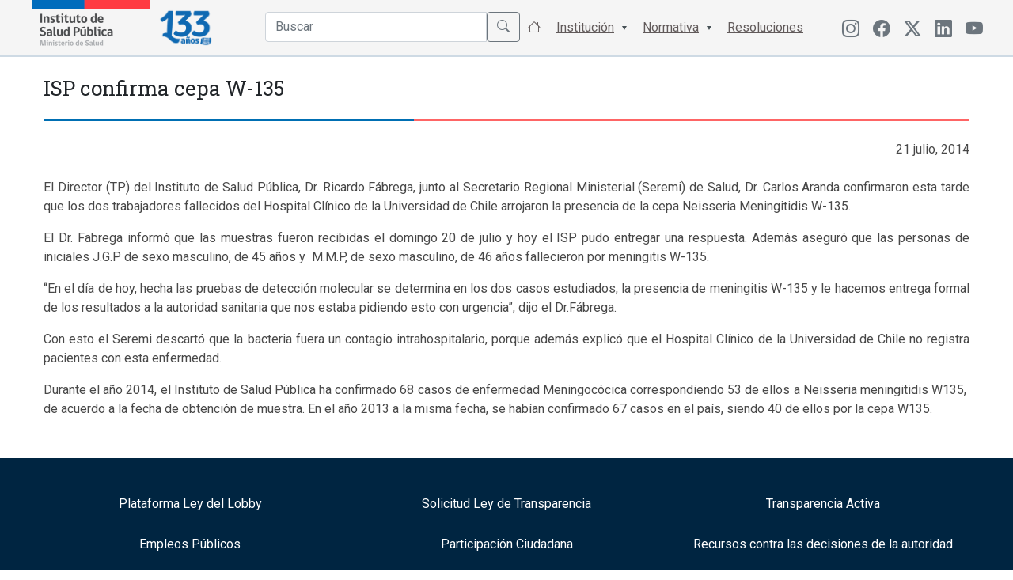

--- FILE ---
content_type: text/css
request_url: https://www.ispch.gob.cl/wp-content/themes/ispch/assets/css/bootstrap-select.min.css
body_size: 2967
content:
/*!
 * Bootstrap-select v1.13.15 (https://developer.snapappointments.com/bootstrap-select)
 *
 * Copyright 2012-2020 SnapAppointments, LLC
 * Licensed under MIT (https://github.com/snapappointments/bootstrap-select/blob/master/LICENSE)
 */@-webkit-keyframes bs-notify-fadeOut{0%{opacity:.9}100%{opacity:0}}@-o-keyframes bs-notify-fadeOut{0%{opacity:.9}100%{opacity:0}}@keyframes bs-notify-fadeOut{0%{opacity:.9}100%{opacity:0}}.bootstrap-select>select.bs-select-hidden,select.bs-select-hidden,select.selectpicker{display:none!important}.bootstrap-select{width:220px\0;vertical-align:middle}.bootstrap-select>.dropdown-toggle{position:relative;width:100%;text-align:right;white-space:nowrap;display:-webkit-inline-box;display:-webkit-inline-flex;display:-ms-inline-flexbox;display:inline-flex;-webkit-box-align:center;-webkit-align-items:center;-ms-flex-align:center;align-items:center;-webkit-box-pack:justify;-webkit-justify-content:space-between;-ms-flex-pack:justify;justify-content:space-between}.bootstrap-select>.dropdown-toggle:after{margin-top:-1px}.bootstrap-select>.dropdown-toggle.bs-placeholder,.bootstrap-select>.dropdown-toggle.bs-placeholder:active,.bootstrap-select>.dropdown-toggle.bs-placeholder:focus,.bootstrap-select>.dropdown-toggle.bs-placeholder:hover{color:#999}.bootstrap-select>.dropdown-toggle.bs-placeholder.btn-danger,.bootstrap-select>.dropdown-toggle.bs-placeholder.btn-danger:active,.bootstrap-select>.dropdown-toggle.bs-placeholder.btn-danger:focus,.bootstrap-select>.dropdown-toggle.bs-placeholder.btn-danger:hover,.bootstrap-select>.dropdown-toggle.bs-placeholder.btn-dark,.bootstrap-select>.dropdown-toggle.bs-placeholder.btn-dark:active,.bootstrap-select>.dropdown-toggle.bs-placeholder.btn-dark:focus,.bootstrap-select>.dropdown-toggle.bs-placeholder.btn-dark:hover,.bootstrap-select>.dropdown-toggle.bs-placeholder.btn-info,.bootstrap-select>.dropdown-toggle.bs-placeholder.btn-info:active,.bootstrap-select>.dropdown-toggle.bs-placeholder.btn-info:focus,.bootstrap-select>.dropdown-toggle.bs-placeholder.btn-info:hover,.bootstrap-select>.dropdown-toggle.bs-placeholder.btn-primary,.bootstrap-select>.dropdown-toggle.bs-placeholder.btn-primary:active,.bootstrap-select>.dropdown-toggle.bs-placeholder.btn-primary:focus,.bootstrap-select>.dropdown-toggle.bs-placeholder.btn-primary:hover,.bootstrap-select>.dropdown-toggle.bs-placeholder.btn-secondary,.bootstrap-select>.dropdown-toggle.bs-placeholder.btn-secondary:active,.bootstrap-select>.dropdown-toggle.bs-placeholder.btn-secondary:focus,.bootstrap-select>.dropdown-toggle.bs-placeholder.btn-secondary:hover,.bootstrap-select>.dropdown-toggle.bs-placeholder.btn-success,.bootstrap-select>.dropdown-toggle.bs-placeholder.btn-success:active,.bootstrap-select>.dropdown-toggle.bs-placeholder.btn-success:focus,.bootstrap-select>.dropdown-toggle.bs-placeholder.btn-success:hover{color:rgba(255,255,255,.5)}.bootstrap-select>select{position:absolute!important;bottom:0;left:50%;display:block!important;width:.5px!important;height:100%!important;padding:0!important;opacity:0!important;border:none;z-index:0!important}.bootstrap-select>select.mobile-device{top:0;left:0;display:block!important;width:100%!important;z-index:2!important}.bootstrap-select.is-invalid .dropdown-toggle,.error .bootstrap-select .dropdown-toggle,.has-error .bootstrap-select .dropdown-toggle,.was-validated .bootstrap-select select:invalid+.dropdown-toggle{border-color:#b94a48}.bootstrap-select.is-valid .dropdown-toggle,.was-validated .bootstrap-select select:valid+.dropdown-toggle{border-color:#28a745}.bootstrap-select.fit-width{width:auto!important}.bootstrap-select:not([class*=col-]):not([class*=form-control]):not(.input-group-btn){width:220px}.bootstrap-select .dropdown-toggle:focus,.bootstrap-select>select.mobile-device:focus+.dropdown-toggle{outline:thin dotted #333!important;outline:5px auto -webkit-focus-ring-color!important;outline-offset:-2px}.bootstrap-select.form-control{margin-bottom:0;padding:0;border:none;height:auto}:not(.input-group)>.bootstrap-select.form-control:not([class*=col-]){width:100%}.bootstrap-select.form-control.input-group-btn{float:none;z-index:auto}.form-inline .bootstrap-select,.form-inline .bootstrap-select.form-control:not([class*=col-]){width:auto}.bootstrap-select:not(.input-group-btn),.bootstrap-select[class*=col-]{float:none;display:inline-block;margin-left:0}.bootstrap-select.dropdown-menu-right,.bootstrap-select[class*=col-].dropdown-menu-right,.row .bootstrap-select[class*=col-].dropdown-menu-right{float:right}.form-group .bootstrap-select,.form-horizontal .bootstrap-select,.form-inline .bootstrap-select{margin-bottom:0}.form-group-lg .bootstrap-select.form-control,.form-group-sm .bootstrap-select.form-control{padding:0}.form-group-lg .bootstrap-select.form-control .dropdown-toggle,.form-group-sm .bootstrap-select.form-control .dropdown-toggle{height:100%;font-size:inherit;line-height:inherit;border-radius:inherit}.bootstrap-select.form-control-lg .dropdown-toggle,.bootstrap-select.form-control-sm .dropdown-toggle{font-size:inherit;line-height:inherit;border-radius:inherit}.bootstrap-select.form-control-sm .dropdown-toggle{padding:.25rem .5rem}.bootstrap-select.form-control-lg .dropdown-toggle{padding:.5rem 1rem}.form-inline .bootstrap-select .form-control{width:100%}.bootstrap-select.disabled,.bootstrap-select>.disabled{cursor:not-allowed}.bootstrap-select.disabled:focus,.bootstrap-select>.disabled:focus{outline:0!important}.bootstrap-select.bs-container{position:absolute;top:0;left:0;height:0!important;padding:0!important}.bootstrap-select.bs-container .dropdown-menu{z-index:1060}.bootstrap-select .dropdown-toggle .filter-option{position:static;top:0;left:0;float:left;height:100%;width:100%;text-align:left;overflow:hidden;-webkit-box-flex:0;-webkit-flex:0 1 auto;-ms-flex:0 1 auto;flex:0 1 auto}.bs3.bootstrap-select .dropdown-toggle .filter-option{padding-right:inherit}.input-group .bs3-has-addon.bootstrap-select .dropdown-toggle .filter-option{position:absolute;padding-top:inherit;padding-bottom:inherit;padding-left:inherit;float:none}.input-group .bs3-has-addon.bootstrap-select .dropdown-toggle .filter-option .filter-option-inner{padding-right:inherit}.bootstrap-select .dropdown-toggle .filter-option-inner-inner{overflow:hidden}.bootstrap-select .dropdown-toggle .filter-expand{width:0!important;float:left;opacity:0!important;overflow:hidden}.bootstrap-select .dropdown-toggle .caret{position:absolute;top:50%;right:12px;margin-top:-2px;vertical-align:middle}.input-group .bootstrap-select.form-control .dropdown-toggle{border-radius:inherit}.bootstrap-select[class*=col-] .dropdown-toggle{width:100%}.bootstrap-select .dropdown-menu{min-width:100%;-webkit-box-sizing:border-box;-moz-box-sizing:border-box;box-sizing:border-box}.bootstrap-select .dropdown-menu>.inner:focus{outline:0!important}.bootstrap-select .dropdown-menu.inner{position:static;float:none;border:0;padding:0;margin:0;border-radius:0;-webkit-box-shadow:none;box-shadow:none}.bootstrap-select .dropdown-menu li{position:relative}.bootstrap-select .dropdown-menu li.active small{color:rgba(255,255,255,.5)!important}.bootstrap-select .dropdown-menu li.disabled a{cursor:not-allowed}.bootstrap-select .dropdown-menu li a{cursor:pointer;-webkit-user-select:none;-moz-user-select:none;-ms-user-select:none;user-select:none}.bootstrap-select .dropdown-menu li a.opt{position:relative;padding-left:2.25em}.bootstrap-select .dropdown-menu li a span.check-mark{display:none}.bootstrap-select .dropdown-menu li a span.text{display:inline-block}.bootstrap-select .dropdown-menu li small{padding-left:.5em}.bootstrap-select .dropdown-menu .notify{position:absolute;bottom:5px;width:96%;margin:0 2%;min-height:26px;padding:3px 5px;background:#f5f5f5;border:1px solid #e3e3e3;-webkit-box-shadow:inset 0 1px 1px rgba(0,0,0,.05);box-shadow:inset 0 1px 1px rgba(0,0,0,.05);pointer-events:none;opacity:.9;-webkit-box-sizing:border-box;-moz-box-sizing:border-box;box-sizing:border-box}.bootstrap-select .dropdown-menu .notify.fadeOut{-webkit-animation:.3s linear 750ms forwards bs-notify-fadeOut;-o-animation:.3s linear 750ms forwards bs-notify-fadeOut;animation:.3s linear 750ms forwards bs-notify-fadeOut}.bootstrap-select .no-results{padding:3px;background:#f5f5f5;margin:0 5px;white-space:nowrap}.bootstrap-select.fit-width .dropdown-toggle .filter-option{position:static;display:inline;padding:0}.bootstrap-select.fit-width .dropdown-toggle .filter-option-inner,.bootstrap-select.fit-width .dropdown-toggle .filter-option-inner-inner{display:inline}.bootstrap-select.fit-width .dropdown-toggle .bs-caret:before{content:'\00a0'}.bootstrap-select.fit-width .dropdown-toggle .caret{position:static;top:auto;margin-top:-1px}.bootstrap-select.show-tick .dropdown-menu .selected span.check-mark{position:absolute;display:inline-block;right:15px;top:5px}.bootstrap-select.show-tick .dropdown-menu li a span.text{margin-right:34px}.bootstrap-select .bs-ok-default:after{content:'';display:block;width:.5em;height:1em;border-style:solid;border-width:0 .26em .26em 0;-webkit-transform:rotate(45deg);-ms-transform:rotate(45deg);-o-transform:rotate(45deg);transform:rotate(45deg)}.bootstrap-select.show-menu-arrow.open>.dropdown-toggle,.bootstrap-select.show-menu-arrow.show>.dropdown-toggle{z-index:1061}.bootstrap-select.show-menu-arrow .dropdown-toggle .filter-option:before{content:'';border-left:7px solid transparent;border-right:7px solid transparent;border-bottom:7px solid rgba(204,204,204,.2);position:absolute;bottom:-4px;left:9px;display:none}.bootstrap-select.show-menu-arrow .dropdown-toggle .filter-option:after{content:'';border-left:6px solid transparent;border-right:6px solid transparent;border-bottom:6px solid #fff;position:absolute;bottom:-4px;left:10px;display:none}.bootstrap-select.show-menu-arrow.dropup .dropdown-toggle .filter-option:before{bottom:auto;top:-4px;border-top:7px solid rgba(204,204,204,.2);border-bottom:0}.bootstrap-select.show-menu-arrow.dropup .dropdown-toggle .filter-option:after{bottom:auto;top:-4px;border-top:6px solid #fff;border-bottom:0}.bootstrap-select.show-menu-arrow.pull-right .dropdown-toggle .filter-option:before{right:12px;left:auto}.bootstrap-select.show-menu-arrow.pull-right .dropdown-toggle .filter-option:after{right:13px;left:auto}.bootstrap-select.show-menu-arrow.open>.dropdown-toggle .filter-option:after,.bootstrap-select.show-menu-arrow.open>.dropdown-toggle .filter-option:before,.bootstrap-select.show-menu-arrow.show>.dropdown-toggle .filter-option:after,.bootstrap-select.show-menu-arrow.show>.dropdown-toggle .filter-option:before{display:block}.bs-actionsbox,.bs-donebutton,.bs-searchbox{padding:4px 8px}.bs-actionsbox{width:100%;-webkit-box-sizing:border-box;-moz-box-sizing:border-box;box-sizing:border-box}.bs-actionsbox .btn-group button{width:50%}.bs-donebutton{float:left;width:100%;-webkit-box-sizing:border-box;-moz-box-sizing:border-box;box-sizing:border-box}.bs-donebutton .btn-group button{width:100%}.bs-searchbox+.bs-actionsbox{padding:0 8px 4px}.bs-searchbox .form-control{margin-bottom:0;width:100%;float:none}
/*
     FILE ARCHIVED ON 23:51:36 May 12, 2025 AND RETRIEVED FROM THE
     INTERNET ARCHIVE ON 13:19:57 Jul 03, 2025.
     JAVASCRIPT APPENDED BY WAYBACK MACHINE, COPYRIGHT INTERNET ARCHIVE.

     ALL OTHER CONTENT MAY ALSO BE PROTECTED BY COPYRIGHT (17 U.S.C.
     SECTION 108(a)(3)).
*/
/*
playback timings (ms):
  captures_list: 0.872
  exclusion.robots: 0.033
  exclusion.robots.policy: 0.015
  esindex: 0.016
  cdx.remote: 73.705
  LoadShardBlock: 250.358 (3)
  PetaboxLoader3.datanode: 833.063 (5)
  load_resource: 1738.663 (2)
  PetaboxLoader3.resolve: 1089.489 (2)
*/